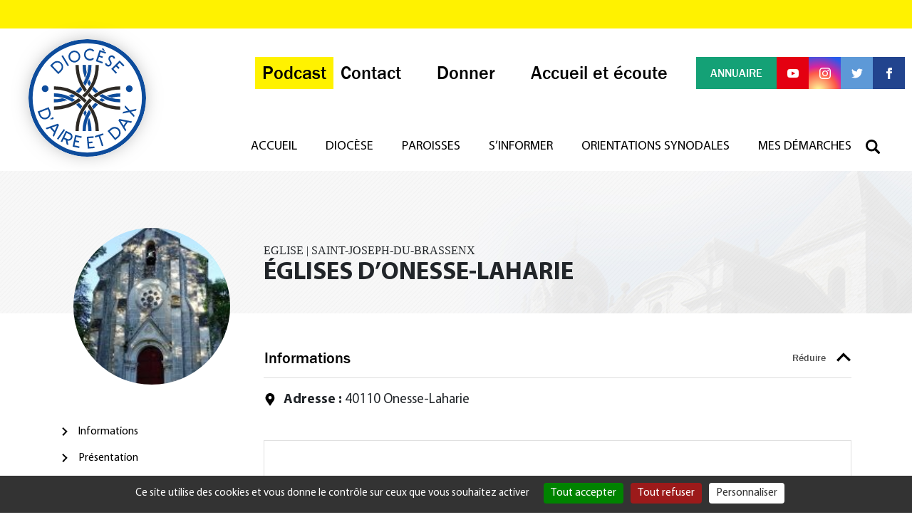

--- FILE ---
content_type: text/html; charset=UTF-8
request_url: https://diocese40.fr/eglise/eglises-donesse-laharie/
body_size: 23772
content:
  <!doctype html>
<html lang="fr">
<head>
  <meta charset="utf-8">
  <meta http-equiv="x-ua-compatible" content="ie=edge">
  <title>ÉGLISES D’ONESSE-LAHARIE - Diocèse d&#039;Aire-et-Dax</title>
  <script>
  window.RGPD             = true;
  window.GA_ID            = 'G-B5NZ5HLK9C';
  window.FB_PIXEL         = '413074182861562';
  window.GMAPS_API_KEY    = '';
  window.site_URL         = 'diocese40.fr';
  window.privacyUrl       = '';
  </script>
  <meta name="description" content="">
  <meta name="viewport" content="width=device-width, initial-scale=1">
  <link rel="icon" type="image/png" href="https://diocese40.fr/wp-content/themes/landes/assets/img/favicon.png">
  <meta name="msapplication-TileColor" content="#ffffff">
  <meta name="theme-color" content="#ffffff">
  <meta name='robots' content='index, follow, max-image-preview:large, max-snippet:-1, max-video-preview:-1' />

	<!-- This site is optimized with the Yoast SEO plugin v26.5 - https://yoast.com/wordpress/plugins/seo/ -->
	<link rel="canonical" href="https://diocese40.fr/eglise/eglises-donesse-laharie/" />
	<meta property="og:locale" content="fr_FR" />
	<meta property="og:type" content="article" />
	<meta property="og:title" content="ÉGLISES D’ONESSE-LAHARIE - Diocèse d&#039;Aire-et-Dax" />
	<meta property="og:url" content="https://diocese40.fr/eglise/eglises-donesse-laharie/" />
	<meta property="og:site_name" content="Diocèse d&#039;Aire-et-Dax" />
	<meta property="article:publisher" content="https://www.facebook.com/diocese40.fr/" />
	<meta property="article:modified_time" content="2019-07-03T12:48:04+00:00" />
	<meta property="og:image" content="https://diocese40.fr/wp-content/uploads/2019/07/laharie10.jpg" />
	<meta property="og:image:width" content="481" />
	<meta property="og:image:height" content="624" />
	<meta property="og:image:type" content="image/jpeg" />
	<meta name="twitter:card" content="summary_large_image" />
	<meta name="twitter:site" content="@diocese40" />
	<script type="application/ld+json" class="yoast-schema-graph">{"@context":"https://schema.org","@graph":[{"@type":"WebPage","@id":"https://diocese40.fr/eglise/eglises-donesse-laharie/","url":"https://diocese40.fr/eglise/eglises-donesse-laharie/","name":"ÉGLISES D’ONESSE-LAHARIE - Diocèse d&#039;Aire-et-Dax","isPartOf":{"@id":"https://diocese40.fr/#website"},"primaryImageOfPage":{"@id":"https://diocese40.fr/eglise/eglises-donesse-laharie/#primaryimage"},"image":{"@id":"https://diocese40.fr/eglise/eglises-donesse-laharie/#primaryimage"},"thumbnailUrl":"https://diocese40.fr/wp-content/uploads/2019/07/laharie10.jpg","datePublished":"2019-07-03T12:45:39+00:00","dateModified":"2019-07-03T12:48:04+00:00","breadcrumb":{"@id":"https://diocese40.fr/eglise/eglises-donesse-laharie/#breadcrumb"},"inLanguage":"fr-FR","potentialAction":[{"@type":"ReadAction","target":["https://diocese40.fr/eglise/eglises-donesse-laharie/"]}]},{"@type":"ImageObject","inLanguage":"fr-FR","@id":"https://diocese40.fr/eglise/eglises-donesse-laharie/#primaryimage","url":"https://diocese40.fr/wp-content/uploads/2019/07/laharie10.jpg","contentUrl":"https://diocese40.fr/wp-content/uploads/2019/07/laharie10.jpg","width":481,"height":624},{"@type":"BreadcrumbList","@id":"https://diocese40.fr/eglise/eglises-donesse-laharie/#breadcrumb","itemListElement":[{"@type":"ListItem","position":1,"name":"Accueil","item":"https://diocese40.fr/"},{"@type":"ListItem","position":2,"name":"Églises","item":"https://diocese40.fr/eglise/"},{"@type":"ListItem","position":3,"name":"ÉGLISES D’ONESSE-LAHARIE"}]},{"@type":"WebSite","@id":"https://diocese40.fr/#website","url":"https://diocese40.fr/","name":"Diocèse d&#039;Aire-et-Dax","description":"","publisher":{"@id":"https://diocese40.fr/#organization"},"potentialAction":[{"@type":"SearchAction","target":{"@type":"EntryPoint","urlTemplate":"https://diocese40.fr/?s={search_term_string}"},"query-input":{"@type":"PropertyValueSpecification","valueRequired":true,"valueName":"search_term_string"}}],"inLanguage":"fr-FR"},{"@type":"Organization","@id":"https://diocese40.fr/#organization","name":"Diocèse d'Aire-et-Dax","url":"https://diocese40.fr/","logo":{"@type":"ImageObject","inLanguage":"fr-FR","@id":"https://diocese40.fr/#/schema/logo/image/","url":"https://diocese40.fr/wp-content/uploads/2019/07/logodiocese.jpg","contentUrl":"https://diocese40.fr/wp-content/uploads/2019/07/logodiocese.jpg","width":300,"height":300,"caption":"Diocèse d'Aire-et-Dax"},"image":{"@id":"https://diocese40.fr/#/schema/logo/image/"},"sameAs":["https://www.facebook.com/diocese40.fr/","https://x.com/diocese40","https://www.instagram.com/diocese40/","https://www.youtube.com/channel/UCoXLK-3v8s345ey_g3UMrIQ","https://fr.wikipedia.org/wiki/Diocse_dAire_et_Dax"]}]}</script>
	<!-- / Yoast SEO plugin. -->


<link rel='dns-prefetch' href='//api.mapbox.com' />
<link rel="alternate" title="oEmbed (JSON)" type="application/json+oembed" href="https://diocese40.fr/wp-json/oembed/1.0/embed?url=https%3A%2F%2Fdiocese40.fr%2Feglise%2Feglises-donesse-laharie%2F" />
<link rel="alternate" title="oEmbed (XML)" type="text/xml+oembed" href="https://diocese40.fr/wp-json/oembed/1.0/embed?url=https%3A%2F%2Fdiocese40.fr%2Feglise%2Feglises-donesse-laharie%2F&#038;format=xml" />
		
	<style id='wp-img-auto-sizes-contain-inline-css' type='text/css'>
img:is([sizes=auto i],[sizes^="auto," i]){contain-intrinsic-size:3000px 1500px}
/*# sourceURL=wp-img-auto-sizes-contain-inline-css */
</style>
<style id='wp-block-library-inline-css' type='text/css'>
:root{--wp-block-synced-color:#7a00df;--wp-block-synced-color--rgb:122,0,223;--wp-bound-block-color:var(--wp-block-synced-color);--wp-editor-canvas-background:#ddd;--wp-admin-theme-color:#007cba;--wp-admin-theme-color--rgb:0,124,186;--wp-admin-theme-color-darker-10:#006ba1;--wp-admin-theme-color-darker-10--rgb:0,107,160.5;--wp-admin-theme-color-darker-20:#005a87;--wp-admin-theme-color-darker-20--rgb:0,90,135;--wp-admin-border-width-focus:2px}@media (min-resolution:192dpi){:root{--wp-admin-border-width-focus:1.5px}}.wp-element-button{cursor:pointer}:root .has-very-light-gray-background-color{background-color:#eee}:root .has-very-dark-gray-background-color{background-color:#313131}:root .has-very-light-gray-color{color:#eee}:root .has-very-dark-gray-color{color:#313131}:root .has-vivid-green-cyan-to-vivid-cyan-blue-gradient-background{background:linear-gradient(135deg,#00d084,#0693e3)}:root .has-purple-crush-gradient-background{background:linear-gradient(135deg,#34e2e4,#4721fb 50%,#ab1dfe)}:root .has-hazy-dawn-gradient-background{background:linear-gradient(135deg,#faaca8,#dad0ec)}:root .has-subdued-olive-gradient-background{background:linear-gradient(135deg,#fafae1,#67a671)}:root .has-atomic-cream-gradient-background{background:linear-gradient(135deg,#fdd79a,#004a59)}:root .has-nightshade-gradient-background{background:linear-gradient(135deg,#330968,#31cdcf)}:root .has-midnight-gradient-background{background:linear-gradient(135deg,#020381,#2874fc)}:root{--wp--preset--font-size--normal:16px;--wp--preset--font-size--huge:42px}.has-regular-font-size{font-size:1em}.has-larger-font-size{font-size:2.625em}.has-normal-font-size{font-size:var(--wp--preset--font-size--normal)}.has-huge-font-size{font-size:var(--wp--preset--font-size--huge)}.has-text-align-center{text-align:center}.has-text-align-left{text-align:left}.has-text-align-right{text-align:right}.has-fit-text{white-space:nowrap!important}#end-resizable-editor-section{display:none}.aligncenter{clear:both}.items-justified-left{justify-content:flex-start}.items-justified-center{justify-content:center}.items-justified-right{justify-content:flex-end}.items-justified-space-between{justify-content:space-between}.screen-reader-text{border:0;clip-path:inset(50%);height:1px;margin:-1px;overflow:hidden;padding:0;position:absolute;width:1px;word-wrap:normal!important}.screen-reader-text:focus{background-color:#ddd;clip-path:none;color:#444;display:block;font-size:1em;height:auto;left:5px;line-height:normal;padding:15px 23px 14px;text-decoration:none;top:5px;width:auto;z-index:100000}html :where(.has-border-color){border-style:solid}html :where([style*=border-top-color]){border-top-style:solid}html :where([style*=border-right-color]){border-right-style:solid}html :where([style*=border-bottom-color]){border-bottom-style:solid}html :where([style*=border-left-color]){border-left-style:solid}html :where([style*=border-width]){border-style:solid}html :where([style*=border-top-width]){border-top-style:solid}html :where([style*=border-right-width]){border-right-style:solid}html :where([style*=border-bottom-width]){border-bottom-style:solid}html :where([style*=border-left-width]){border-left-style:solid}html :where(img[class*=wp-image-]){height:auto;max-width:100%}:where(figure){margin:0 0 1em}html :where(.is-position-sticky){--wp-admin--admin-bar--position-offset:var(--wp-admin--admin-bar--height,0px)}@media screen and (max-width:600px){html :where(.is-position-sticky){--wp-admin--admin-bar--position-offset:0px}}

/*# sourceURL=wp-block-library-inline-css */
</style><style id='global-styles-inline-css' type='text/css'>
:root{--wp--preset--aspect-ratio--square: 1;--wp--preset--aspect-ratio--4-3: 4/3;--wp--preset--aspect-ratio--3-4: 3/4;--wp--preset--aspect-ratio--3-2: 3/2;--wp--preset--aspect-ratio--2-3: 2/3;--wp--preset--aspect-ratio--16-9: 16/9;--wp--preset--aspect-ratio--9-16: 9/16;--wp--preset--color--black: #000000;--wp--preset--color--cyan-bluish-gray: #abb8c3;--wp--preset--color--white: #ffffff;--wp--preset--color--pale-pink: #f78da7;--wp--preset--color--vivid-red: #cf2e2e;--wp--preset--color--luminous-vivid-orange: #ff6900;--wp--preset--color--luminous-vivid-amber: #fcb900;--wp--preset--color--light-green-cyan: #7bdcb5;--wp--preset--color--vivid-green-cyan: #00d084;--wp--preset--color--pale-cyan-blue: #8ed1fc;--wp--preset--color--vivid-cyan-blue: #0693e3;--wp--preset--color--vivid-purple: #9b51e0;--wp--preset--gradient--vivid-cyan-blue-to-vivid-purple: linear-gradient(135deg,rgb(6,147,227) 0%,rgb(155,81,224) 100%);--wp--preset--gradient--light-green-cyan-to-vivid-green-cyan: linear-gradient(135deg,rgb(122,220,180) 0%,rgb(0,208,130) 100%);--wp--preset--gradient--luminous-vivid-amber-to-luminous-vivid-orange: linear-gradient(135deg,rgb(252,185,0) 0%,rgb(255,105,0) 100%);--wp--preset--gradient--luminous-vivid-orange-to-vivid-red: linear-gradient(135deg,rgb(255,105,0) 0%,rgb(207,46,46) 100%);--wp--preset--gradient--very-light-gray-to-cyan-bluish-gray: linear-gradient(135deg,rgb(238,238,238) 0%,rgb(169,184,195) 100%);--wp--preset--gradient--cool-to-warm-spectrum: linear-gradient(135deg,rgb(74,234,220) 0%,rgb(151,120,209) 20%,rgb(207,42,186) 40%,rgb(238,44,130) 60%,rgb(251,105,98) 80%,rgb(254,248,76) 100%);--wp--preset--gradient--blush-light-purple: linear-gradient(135deg,rgb(255,206,236) 0%,rgb(152,150,240) 100%);--wp--preset--gradient--blush-bordeaux: linear-gradient(135deg,rgb(254,205,165) 0%,rgb(254,45,45) 50%,rgb(107,0,62) 100%);--wp--preset--gradient--luminous-dusk: linear-gradient(135deg,rgb(255,203,112) 0%,rgb(199,81,192) 50%,rgb(65,88,208) 100%);--wp--preset--gradient--pale-ocean: linear-gradient(135deg,rgb(255,245,203) 0%,rgb(182,227,212) 50%,rgb(51,167,181) 100%);--wp--preset--gradient--electric-grass: linear-gradient(135deg,rgb(202,248,128) 0%,rgb(113,206,126) 100%);--wp--preset--gradient--midnight: linear-gradient(135deg,rgb(2,3,129) 0%,rgb(40,116,252) 100%);--wp--preset--font-size--small: 13px;--wp--preset--font-size--medium: 20px;--wp--preset--font-size--large: 36px;--wp--preset--font-size--x-large: 42px;--wp--preset--spacing--20: 0.44rem;--wp--preset--spacing--30: 0.67rem;--wp--preset--spacing--40: 1rem;--wp--preset--spacing--50: 1.5rem;--wp--preset--spacing--60: 2.25rem;--wp--preset--spacing--70: 3.38rem;--wp--preset--spacing--80: 5.06rem;--wp--preset--shadow--natural: 6px 6px 9px rgba(0, 0, 0, 0.2);--wp--preset--shadow--deep: 12px 12px 50px rgba(0, 0, 0, 0.4);--wp--preset--shadow--sharp: 6px 6px 0px rgba(0, 0, 0, 0.2);--wp--preset--shadow--outlined: 6px 6px 0px -3px rgb(255, 255, 255), 6px 6px rgb(0, 0, 0);--wp--preset--shadow--crisp: 6px 6px 0px rgb(0, 0, 0);}:where(.is-layout-flex){gap: 0.5em;}:where(.is-layout-grid){gap: 0.5em;}body .is-layout-flex{display: flex;}.is-layout-flex{flex-wrap: wrap;align-items: center;}.is-layout-flex > :is(*, div){margin: 0;}body .is-layout-grid{display: grid;}.is-layout-grid > :is(*, div){margin: 0;}:where(.wp-block-columns.is-layout-flex){gap: 2em;}:where(.wp-block-columns.is-layout-grid){gap: 2em;}:where(.wp-block-post-template.is-layout-flex){gap: 1.25em;}:where(.wp-block-post-template.is-layout-grid){gap: 1.25em;}.has-black-color{color: var(--wp--preset--color--black) !important;}.has-cyan-bluish-gray-color{color: var(--wp--preset--color--cyan-bluish-gray) !important;}.has-white-color{color: var(--wp--preset--color--white) !important;}.has-pale-pink-color{color: var(--wp--preset--color--pale-pink) !important;}.has-vivid-red-color{color: var(--wp--preset--color--vivid-red) !important;}.has-luminous-vivid-orange-color{color: var(--wp--preset--color--luminous-vivid-orange) !important;}.has-luminous-vivid-amber-color{color: var(--wp--preset--color--luminous-vivid-amber) !important;}.has-light-green-cyan-color{color: var(--wp--preset--color--light-green-cyan) !important;}.has-vivid-green-cyan-color{color: var(--wp--preset--color--vivid-green-cyan) !important;}.has-pale-cyan-blue-color{color: var(--wp--preset--color--pale-cyan-blue) !important;}.has-vivid-cyan-blue-color{color: var(--wp--preset--color--vivid-cyan-blue) !important;}.has-vivid-purple-color{color: var(--wp--preset--color--vivid-purple) !important;}.has-black-background-color{background-color: var(--wp--preset--color--black) !important;}.has-cyan-bluish-gray-background-color{background-color: var(--wp--preset--color--cyan-bluish-gray) !important;}.has-white-background-color{background-color: var(--wp--preset--color--white) !important;}.has-pale-pink-background-color{background-color: var(--wp--preset--color--pale-pink) !important;}.has-vivid-red-background-color{background-color: var(--wp--preset--color--vivid-red) !important;}.has-luminous-vivid-orange-background-color{background-color: var(--wp--preset--color--luminous-vivid-orange) !important;}.has-luminous-vivid-amber-background-color{background-color: var(--wp--preset--color--luminous-vivid-amber) !important;}.has-light-green-cyan-background-color{background-color: var(--wp--preset--color--light-green-cyan) !important;}.has-vivid-green-cyan-background-color{background-color: var(--wp--preset--color--vivid-green-cyan) !important;}.has-pale-cyan-blue-background-color{background-color: var(--wp--preset--color--pale-cyan-blue) !important;}.has-vivid-cyan-blue-background-color{background-color: var(--wp--preset--color--vivid-cyan-blue) !important;}.has-vivid-purple-background-color{background-color: var(--wp--preset--color--vivid-purple) !important;}.has-black-border-color{border-color: var(--wp--preset--color--black) !important;}.has-cyan-bluish-gray-border-color{border-color: var(--wp--preset--color--cyan-bluish-gray) !important;}.has-white-border-color{border-color: var(--wp--preset--color--white) !important;}.has-pale-pink-border-color{border-color: var(--wp--preset--color--pale-pink) !important;}.has-vivid-red-border-color{border-color: var(--wp--preset--color--vivid-red) !important;}.has-luminous-vivid-orange-border-color{border-color: var(--wp--preset--color--luminous-vivid-orange) !important;}.has-luminous-vivid-amber-border-color{border-color: var(--wp--preset--color--luminous-vivid-amber) !important;}.has-light-green-cyan-border-color{border-color: var(--wp--preset--color--light-green-cyan) !important;}.has-vivid-green-cyan-border-color{border-color: var(--wp--preset--color--vivid-green-cyan) !important;}.has-pale-cyan-blue-border-color{border-color: var(--wp--preset--color--pale-cyan-blue) !important;}.has-vivid-cyan-blue-border-color{border-color: var(--wp--preset--color--vivid-cyan-blue) !important;}.has-vivid-purple-border-color{border-color: var(--wp--preset--color--vivid-purple) !important;}.has-vivid-cyan-blue-to-vivid-purple-gradient-background{background: var(--wp--preset--gradient--vivid-cyan-blue-to-vivid-purple) !important;}.has-light-green-cyan-to-vivid-green-cyan-gradient-background{background: var(--wp--preset--gradient--light-green-cyan-to-vivid-green-cyan) !important;}.has-luminous-vivid-amber-to-luminous-vivid-orange-gradient-background{background: var(--wp--preset--gradient--luminous-vivid-amber-to-luminous-vivid-orange) !important;}.has-luminous-vivid-orange-to-vivid-red-gradient-background{background: var(--wp--preset--gradient--luminous-vivid-orange-to-vivid-red) !important;}.has-very-light-gray-to-cyan-bluish-gray-gradient-background{background: var(--wp--preset--gradient--very-light-gray-to-cyan-bluish-gray) !important;}.has-cool-to-warm-spectrum-gradient-background{background: var(--wp--preset--gradient--cool-to-warm-spectrum) !important;}.has-blush-light-purple-gradient-background{background: var(--wp--preset--gradient--blush-light-purple) !important;}.has-blush-bordeaux-gradient-background{background: var(--wp--preset--gradient--blush-bordeaux) !important;}.has-luminous-dusk-gradient-background{background: var(--wp--preset--gradient--luminous-dusk) !important;}.has-pale-ocean-gradient-background{background: var(--wp--preset--gradient--pale-ocean) !important;}.has-electric-grass-gradient-background{background: var(--wp--preset--gradient--electric-grass) !important;}.has-midnight-gradient-background{background: var(--wp--preset--gradient--midnight) !important;}.has-small-font-size{font-size: var(--wp--preset--font-size--small) !important;}.has-medium-font-size{font-size: var(--wp--preset--font-size--medium) !important;}.has-large-font-size{font-size: var(--wp--preset--font-size--large) !important;}.has-x-large-font-size{font-size: var(--wp--preset--font-size--x-large) !important;}
/*# sourceURL=global-styles-inline-css */
</style>

<style id='classic-theme-styles-inline-css' type='text/css'>
/*! This file is auto-generated */
.wp-block-button__link{color:#fff;background-color:#32373c;border-radius:9999px;box-shadow:none;text-decoration:none;padding:calc(.667em + 2px) calc(1.333em + 2px);font-size:1.125em}.wp-block-file__button{background:#32373c;color:#fff;text-decoration:none}
/*# sourceURL=/wp-includes/css/classic-themes.min.css */
</style>
<link rel='stylesheet' id='wp-components-css' href='https://diocese40.fr/wp-includes/css/dist/components/style.min.css?ver=6.9' type='text/css' media='all' />
<link rel='stylesheet' id='wp-preferences-css' href='https://diocese40.fr/wp-includes/css/dist/preferences/style.min.css?ver=6.9' type='text/css' media='all' />
<link rel='stylesheet' id='wp-block-editor-css' href='https://diocese40.fr/wp-includes/css/dist/block-editor/style.min.css?ver=6.9' type='text/css' media='all' />
<link rel='stylesheet' id='popup-maker-block-library-style-css' href='https://diocese40.fr/wp-content/plugins/popup-maker/dist/packages/block-library-style.css?ver=dbea705cfafe089d65f1' type='text/css' media='all' />
<link rel='stylesheet' id='bootstrap.min-css' href='https://diocese40.fr/wp-content/themes/landes/assets/vendor/bootstrap-4.6.2-dist/css/bootstrap.min.css?ver=6.9' type='text/css' media='all' />
<link rel='stylesheet' id='swiper.min-css' href='https://diocese40.fr/wp-content/themes/landes/assets/vendor/swiper/css/swiper.min.css?ver=6.9' type='text/css' media='all' />
<link rel='stylesheet' id='fancybox3-css' href='https://diocese40.fr/wp-content/themes/landes/assets/vendor/fancybox-3.5.6/fancybox-3.5.6.min.css?ver=6.9' type='text/css' media='all' />
<link rel='stylesheet' id='mapbox-css' href='https://api.mapbox.com/mapbox-gl-js/v3.10.0/mapbox-gl.css?ver=6.9' type='text/css' media='all' />
<link rel='stylesheet' id='jvectormap-css' href='https://diocese40.fr/wp-content/themes/landes/assets/vendor/jquery-jvectormap-2.0.3/jquery-jvectormap-2.0.3.css?ver=6.9' type='text/css' media='all' />
<link rel='stylesheet' id='theme.style-css' href='https://diocese40.fr/wp-content/themes/landes/assets/css/main.css?ver=1757498613' type='text/css' media='all' />
<link rel='stylesheet' id='wp-paginate-css' href='https://diocese40.fr/wp-content/plugins/wp-paginate/css/wp-paginate.css?ver=2.2.4' type='text/css' media='screen' />
<script type="text/javascript" src="https://diocese40.fr/wp-includes/js/jquery/jquery.min.js?ver=3.7.1" id="jquery-core-js"></script>
<script type="text/javascript" src="https://diocese40.fr/wp-includes/js/jquery/jquery-migrate.min.js?ver=3.4.1" id="jquery-migrate-js"></script>
<script type="text/javascript" src="https://diocese40.fr/wp-content/themes/landes/assets/vendor/bootstrap-4.6.2-dist/js/bootstrap.min.js?ver=6.9" id="jquery.bootstrap.min-js"></script>
<script type="text/javascript" src="https://diocese40.fr/wp-content/themes/landes/assets/vendor/swiper/js/swiper.min.js?ver=6.9" id="swiper.js-js"></script>
<script type="text/javascript" src="https://diocese40.fr/wp-content/themes/landes/assets/vendor/tarteaucitron/tarteaucitron.js?ver=6.9" id="tarteaucitron-js"></script>
<script type="text/javascript" src="https://api.mapbox.com/mapbox-gl-js/v3.10.0/mapbox-gl.js?ver=6.9" id="mapbox-js"></script>
<script type="text/javascript" src="https://diocese40.fr/wp-content/themes/landes/assets/js/carte-interactive.js?ver=6.9" id="mapbox-block-js"></script>
<script type="text/javascript" src="https://diocese40.fr?js_global=1&amp;ver=6.9" id="secure-ajax-access-js"></script>
</head>
<body class="wp-singular eglise-template-default single single-eglise postid-2378 wp-theme-landes">
  <div class="wrapper">
    <header id="mainHeader">
      <div class="main-site-header" style="background-color:#fff200;height:px"></div>
      <div class="container">
        <div id="top">
          <div class="links">
            
                        <a href="https://diocese40.fr/podcast/" class="contact" style="background:#fff200;padding:0 10px .5rem;">Podcast</a>
                                    <a href="https://diocese40.fr/contact/" class="contact">

              <span class="d-none d-md-inline">Contact</span>
            </a>
                        <a href="https://diocese40.fr/donner/" class="donner">
 
              <span class="d-none d-md-inline">Donner</span>
            </a>
                        <a href="https://diocese40.fr/le-diocese/commission-daccueil-et-decoute/" class="donner">
       
              <span class="d-none d-md-inline">Accueil et écoute</span>
            </a>
                        <a href="https://diocese40.fr/annuaire/" class="annuaire"><span class="icon icon_annuaire d-inline d-md-none"></span><span class="d-none d-md-inline">Annuaire</span></a>
                        <a href="https://www.youtube.com/channel/UCoXLK-3v8s345ey_g3UMrIQ" class="youtube" target="_blank"><span class="icon icon_youtube"></span></a>
                         <a href="https://www.instagram.com/diocese40/" class="instagram" target="_blank"><span class="icon icon_instagram"></span></a>
                        <a href="https://twitter.com/diocese40?lang=fr" class="twitter" target="_blank"><span class="icon icon_twitter"></span></a>
                        <a href="https://www.facebook.com/diocese40.fr/" class="facebook" target="_blank"><span class="icon icon_facebook"></span></a>
                      </div>
        </div>
        <!-- Brand and toggle get grouped for better mobile display -->
        <div class="navbar-header">
          <a href="https://diocese40.fr" class="navbar-brand" title="">
                                  <img src="https://diocese40.fr/wp-content/themes/landes/assets/img/Home-logo.svg" alt="Diocèse d'Aire et Dax">
                      </a>
        </div>
        <nav class="navbar navbar-expand-lg">
          <div class="navbar-container container">
            <button class="navbar-toggler" type="button" data-toggle="collapse" data-target="#navbar" aria-controls="navbarNav" aria-expanded="false" aria-label="Toggle navigation">
              <span class="navbar-toggler-icon"></span>
            </button>

            <div id="navbar" class="collapse navbar-collapse"><ul id="menu-menu-principal" class="navbar-nav ml-auto"><li itemscope="itemscope" itemtype="https://www.schema.org/SiteNavigationElement" id="menu-item-18841" class="menu-item menu-item-type-post_type menu-item-object-page menu-item-home menu-item-18841 nav-item"><a title="Accueil" href="https://diocese40.fr/" class="nav-link">Accueil</a></li>
<li itemscope="itemscope" itemtype="https://www.schema.org/SiteNavigationElement" id="menu-item-15989" class="menu-item menu-item-type-post_type menu-item-object-page menu-item-has-children dropdown menu-item-15989 nav-item"><a title="Diocèse" href="#" data-toggle="dropdown" aria-haspopup="true" aria-expanded="false" class="dropdown-toggle nav-link" id="menu-item-dropdown-15989">Diocèse</a>
<ul class="dropdown-menu" aria-labelledby="menu-item-dropdown-15989" role="menu">
	<li itemscope="itemscope" itemtype="https://www.schema.org/SiteNavigationElement" id="menu-item-268" class="menu-item menu-item-type-post_type menu-item-object-page menu-item-268 nav-item"><a title="Qui sommes-nous ?" href="https://diocese40.fr/le-diocese/qui-sommes-nous/" class="dropdown-item">Qui sommes-nous ?</a></li>
	<li itemscope="itemscope" itemtype="https://www.schema.org/SiteNavigationElement" id="menu-item-15990" class="menu-item menu-item-type-post_type menu-item-object-page menu-item-15990 nav-item"><a title="Évêque" href="https://diocese40.fr/leveque/" class="dropdown-item">Évêque</a></li>
	<li itemscope="itemscope" itemtype="https://www.schema.org/SiteNavigationElement" id="menu-item-503" class="menu-item menu-item-type-post_type menu-item-object-page menu-item-503 nav-item"><a title="Les services diocésains" href="https://diocese40.fr/le-diocese/les-services-diocesains/" class="dropdown-item">Les services diocésains</a></li>
	<li itemscope="itemscope" itemtype="https://www.schema.org/SiteNavigationElement" id="menu-item-500" class="menu-item menu-item-type-post_type menu-item-object-page menu-item-500 nav-item"><a title="Les laïcs en responsabilité" href="https://diocese40.fr/le-diocese/les-laics-en-mission/" class="dropdown-item">Les laïcs en responsabilité</a></li>
	<li itemscope="itemscope" itemtype="https://www.schema.org/SiteNavigationElement" id="menu-item-502" class="menu-item menu-item-type-post_type menu-item-object-page menu-item-502 nav-item"><a title="Les mouvements" href="https://diocese40.fr/le-diocese/les-mouvements/" class="dropdown-item">Les mouvements</a></li>
	<li itemscope="itemscope" itemtype="https://www.schema.org/SiteNavigationElement" id="menu-item-501" class="menu-item menu-item-type-post_type menu-item-object-page menu-item-501 nav-item"><a title="Les communautés" href="https://diocese40.fr/le-diocese/les-communautes/" class="dropdown-item">Les communautés</a></li>
	<li itemscope="itemscope" itemtype="https://www.schema.org/SiteNavigationElement" id="menu-item-1504" class="menu-item menu-item-type-post_type menu-item-object-page menu-item-1504 nav-item"><a title="Commission d&#039;accueil et d&#039;écoute" href="https://diocese40.fr/le-diocese/commission-daccueil-et-decoute/" class="dropdown-item">Commission d&#8217;accueil et d&#8217;écoute</a></li>
	<li itemscope="itemscope" itemtype="https://www.schema.org/SiteNavigationElement" id="menu-item-25787" class="menu-item menu-item-type-taxonomy menu-item-object-category menu-item-25787 nav-item"><a title="Offres d&#039;emploi et bénévolat" href="https://diocese40.fr/categorie/diocese/offres-demploi-et-benevolat/" class="dropdown-item">Offres d&#8217;emploi et bénévolat</a></li>
</ul>
</li>
<li itemscope="itemscope" itemtype="https://www.schema.org/SiteNavigationElement" id="menu-item-253" class="menu-item menu-item-type-post_type menu-item-object-page menu-item-253 nav-item"><a title="Paroisses" href="https://diocese40.fr/les-paroisses/" class="nav-link">Paroisses</a></li>
<li itemscope="itemscope" itemtype="https://www.schema.org/SiteNavigationElement" id="menu-item-140" class="menu-item menu-item-type-custom menu-item-object-custom menu-item-has-children dropdown menu-item-140 nav-item"><a title="S&#039;informer" href="#" data-toggle="dropdown" aria-haspopup="true" aria-expanded="false" class="dropdown-toggle nav-link" id="menu-item-dropdown-140">S&#8217;informer</a>
<ul class="dropdown-menu" aria-labelledby="menu-item-dropdown-140" role="menu">
	<li itemscope="itemscope" itemtype="https://www.schema.org/SiteNavigationElement" id="menu-item-27687" class="menu-item menu-item-type-taxonomy menu-item-object-category menu-item-27687 nav-item"><a title="Actualités" href="https://diocese40.fr/categorie/actualites/" class="dropdown-item">Actualités</a></li>
	<li itemscope="itemscope" itemtype="https://www.schema.org/SiteNavigationElement" id="menu-item-138" class="menu-item menu-item-type-post_type menu-item-object-page menu-item-138 nav-item"><a title="Événements" href="https://diocese40.fr/sinformer/evenements/" class="dropdown-item">Événements</a></li>
	<li itemscope="itemscope" itemtype="https://www.schema.org/SiteNavigationElement" id="menu-item-15708" class="menu-item menu-item-type-post_type menu-item-object-page menu-item-15708 nav-item"><a title="La CIASE" href="https://diocese40.fr/la-ciase/" class="dropdown-item">La CIASE</a></li>
	<li itemscope="itemscope" itemtype="https://www.schema.org/SiteNavigationElement" id="menu-item-226" class="menu-item menu-item-type-post_type menu-item-object-page menu-item-226 nav-item"><a title="Nos formations" href="https://diocese40.fr/se-former/nos-formations/" class="dropdown-item">Nos formations</a></li>
	<li itemscope="itemscope" itemtype="https://www.schema.org/SiteNavigationElement" id="menu-item-37279" class="menu-item menu-item-type-custom menu-item-object-custom menu-item-37279 nav-item"><a title="Rejoindre une équipe Biblique" href="https://formations.diocese40.fr/2025/10/23/lequipe-diocesaine/" class="dropdown-item">Rejoindre une équipe Biblique</a></li>
	<li itemscope="itemscope" itemtype="https://www.schema.org/SiteNavigationElement" id="menu-item-225" class="menu-item menu-item-type-post_type menu-item-object-page menu-item-225 nav-item"><a title="Nos publications" href="https://diocese40.fr/se-former/nos-publications/" class="dropdown-item">Nos publications</a></li>
	<li itemscope="itemscope" itemtype="https://www.schema.org/SiteNavigationElement" id="menu-item-16918" class="menu-item menu-item-type-taxonomy menu-item-object-category menu-item-16918 nav-item"><a title="La CERCA" href="https://diocese40.fr/categorie/sinformer/dossiers-de-fond/la-cerca/" class="dropdown-item">La CERCA</a></li>
	<li itemscope="itemscope" itemtype="https://www.schema.org/SiteNavigationElement" id="menu-item-6443" class="menu-item menu-item-type-taxonomy menu-item-object-category menu-item-6443 nav-item"><a title="Dossiers de fond" href="https://diocese40.fr/categorie/sinformer/dossiers-de-fond/" class="dropdown-item">Dossiers de fond</a></li>
</ul>
</li>
<li itemscope="itemscope" itemtype="https://www.schema.org/SiteNavigationElement" id="menu-item-25804" class="menu-item menu-item-type-custom menu-item-object-custom menu-item-25804 nav-item"><a title="Orientations synodales" href="https://diocese40.fr/priere-et-orientations-synodales/" class="nav-link">Orientations synodales</a></li>
<li itemscope="itemscope" itemtype="https://www.schema.org/SiteNavigationElement" id="menu-item-93" class="menu-item menu-item-type-post_type menu-item-object-page menu-item-has-children dropdown menu-item-93 nav-item"><a title="Mes démarches" href="#" data-toggle="dropdown" aria-haspopup="true" aria-expanded="false" class="dropdown-toggle nav-link" id="menu-item-dropdown-93">Mes démarches</a>
<ul class="dropdown-menu" aria-labelledby="menu-item-dropdown-93" role="menu">
	<li itemscope="itemscope" itemtype="https://www.schema.org/SiteNavigationElement" id="menu-item-3934" class="menu-item menu-item-type-post_type menu-item-object-page menu-item-3934 nav-item"><a title="Demander un acte de baptême, confirmation ou mariage" href="https://diocese40.fr/mes-demarches/demander-un-acte-de-bapteme-confirmation-ou-mariage/" class="dropdown-item">Demander un acte de baptême, confirmation ou mariage</a></li>
	<li itemscope="itemscope" itemtype="https://www.schema.org/SiteNavigationElement" id="menu-item-214" class="menu-item menu-item-type-post_type menu-item-object-page menu-item-214 nav-item"><a title="Demander le baptême" href="https://diocese40.fr/mes-demarches/demander-le-bapteme/" class="dropdown-item">Demander le baptême</a></li>
	<li itemscope="itemscope" itemtype="https://www.schema.org/SiteNavigationElement" id="menu-item-213" class="menu-item menu-item-type-post_type menu-item-object-page menu-item-213 nav-item"><a title="Se confesser" href="https://diocese40.fr/mes-demarches/se-confesser/" class="dropdown-item">Se confesser</a></li>
	<li itemscope="itemscope" itemtype="https://www.schema.org/SiteNavigationElement" id="menu-item-212" class="menu-item menu-item-type-post_type menu-item-object-page menu-item-212 nav-item"><a title="Demander la confirmation" href="https://diocese40.fr/mes-demarches/demander-la-confirmation/" class="dropdown-item">Demander la confirmation</a></li>
	<li itemscope="itemscope" itemtype="https://www.schema.org/SiteNavigationElement" id="menu-item-211" class="menu-item menu-item-type-post_type menu-item-object-page menu-item-211 nav-item"><a title="Se marier à l’église" href="https://diocese40.fr/mes-demarches/se-marier-a-leglise/" class="dropdown-item">Se marier à l’église</a></li>
	<li itemscope="itemscope" itemtype="https://www.schema.org/SiteNavigationElement" id="menu-item-210" class="menu-item menu-item-type-post_type menu-item-object-page menu-item-210 nav-item"><a title="Organiser des obsèques" href="https://diocese40.fr/mes-demarches/organiser-des-obseques/" class="dropdown-item">Organiser des obsèques</a></li>
	<li itemscope="itemscope" itemtype="https://www.schema.org/SiteNavigationElement" id="menu-item-3961" class="menu-item menu-item-type-post_type menu-item-object-page menu-item-3961 nav-item"><a title="Le sacrement des malades" href="https://diocese40.fr/mes-demarches/le-sacrement-des-malades/" class="dropdown-item">Le sacrement des malades</a></li>
	<li itemscope="itemscope" itemtype="https://www.schema.org/SiteNavigationElement" id="menu-item-3962" class="menu-item menu-item-type-post_type menu-item-object-page menu-item-3962 nav-item"><a title="Ma vocation" href="https://diocese40.fr/mes-demarches/ma-vocation/" class="dropdown-item">Ma vocation</a></li>
	<li itemscope="itemscope" itemtype="https://www.schema.org/SiteNavigationElement" id="menu-item-209" class="menu-item menu-item-type-post_type menu-item-object-page menu-item-209 nav-item"><a title="M’engager bénévolement" href="https://diocese40.fr/mes-demarches/mengager-benevolement/" class="dropdown-item">M’engager bénévolement</a></li>
</ul>
</li>
<li itemscope="itemscope" itemtype="https://www.schema.org/SiteNavigationElement" id="menu-item-257" class="menu-item menu-item-type-custom menu-item-object-custom menu-item-257 nav-item icon_search"><a title=" Recherche" href="https://diocese40.fr?s" class="nav-link"><svg xmlns="http://www.w3.org/2000/svg" viewBox="0 0 250.313 250.313" fill="#000000"><path d="M244.186 214.604l-54.38-54.378c-.29-.29-.628-.49-.93-.76a102.4 102.4 0 0 0 16.945-56.554C205.822 46.075 159.747 0 102.91 0S0 46.075 0 102.91s46.074 102.91 102.9 102.91c20.895 0 40.323-6.245 56.554-16.945.27.3.47.64.76.93l54.38 54.38c8.17 8.168 21.413 8.168 29.583 0s8.168-21.413 0-29.582zM102.91 170.146c-37.134 0-67.236-30.102-67.236-67.235s30.103-67.236 67.236-67.236 67.235 30.103 67.235 67.236-30.103 67.235-67.235 67.235z" fill-rule="evenodd"/></svg></a></li>
</ul></div>          </div>
        </nav>
      </div>
    </header>
    <main >


<section id="titre" class="titre_annuaire"></section>

<section id="paroisse">
  <div class="container">
        <div class="row">
      <aside class="col-12 col-lg-3">
              <div class="img" style="background: url(https://diocese40.fr/wp-content/uploads/2019/07/laharie10-150x150.jpg) center center no-repeat; background-size: contain;"></div>
        <div class="d-block d-lg-none d-xl-none">
          <div class="categorie">
                        <span>eglise | SAINT-JOSEPH-DU-BRASSENX</span>
          </div>
          <h1>ÉGLISES D’ONESSE-LAHARIE</h1>
        </div>
        <nav>
  <ul>
        <li><a href="#informations">Informations</a></li>
        <li><a href="#presentation">Présentation</a></li>
      </ul>
</nav>
      </aside>
      <div class="col-12 col-lg-9">
        <div class="d-none d-lg-block d-xl-block">
          <div class="categorie">
                        <span>eglise | SAINT-JOSEPH-DU-BRASSENX</span>
          </div>
          <h1>ÉGLISES D’ONESSE-LAHARIE</h1>
        </div>
        <div id="accordion">
  <div class="card">

    
    <div class="card-header" id="informations">
      <h5 class="mb-0">
        <button class="btn btn-link" data-toggle="collapse" data-target="#collapseinformations" aria-expanded="true" aria-controls="collapseinformations">
          Informations
        </button>
      </h5>
    </div>

        <div id="collapseinformations" class="collapse show" aria-labelledby="informations" data-parent="#accordion">
          <div class="card-body informations">

                        <p><svg xmlns="http://www.w3.org/2000/svg" viewBox="0 0 54.8 54.8" width="18" height="18"><path d="M41 5.6a19 19 0 0 0-27.2 0 21.8 21.8 0 0 0-1.8 27l15.4 22.2 15.3-22.2c5.8-7.7 5-20.3-1.8-27zM27.5 26a7 7 0 1 1 0-14 7 7 0 0 1 0 14z"/></svg><strong>Adresse : </strong> 40110 Onesse-Laharie</p>
                        <iframe
              frameborder="0" style="border: 1px solid #e0e0e0; width: 100%; height: 275px;"
              src="https://www.google.com/maps/embed/v1/place?key=AIzaSyCkeUngomiUcj5EQgSYu6cLgV9JvXAtS_8&q= 40110 Onesse-Laharie" allowfullscreen>
            </iframe>
            
          </div>
        </div>

        </div>
    <div class="card">
    <div class="card-header" id="presentation">
      <h5 class="mb-0">
        <button class="btn btn-link" data-toggle="collapse" data-target="#collapsepresentation" aria-expanded="false" aria-controls="collapsepresentation">
          Présentation
        </button>
      </h5>
    </div>
    <div id="collapsepresentation" class="collapse show" aria-labelledby="presentation" data-parent="#accordion">
      <div class="card-body">
        <p><strong>Chapelle de LAHARIE</strong></p>
<p>De l’ancienne Laharie, tout a disparu : chapelle, cimetière, château, bourg… Laharie est rattachée à Onesse. Elle a porté le nom d’Onesse et Laharie et, devient le 7 novembre 2013 : Onesse-Laharie.</p>
<p>Michel Grosclaude indique que &#8221; Laharie, de <em>la haria</em> (= la farine)&#8221;. De même que J. Lesbats dans son ouvrage « Toponymie des Landes » mentionne : « Laharie : du latin farina = farine ; ou farreum = grenier à blé. Laharie était donc, centre d’approvisionnement sur la grande route du Moyen Âge Dax-Bordeaux ».</p>
<p>Elle présente une façade massive à clocher-mur étayée de contreforts. La travée centrale comprend un portail en plein cintre reposant sur des colonnettes, portail compris sous un gâble, surmonté d’une rosace.</p>
<p>&nbsp;</p>
<p style="text-align: center"><strong><img fetchpriority="high" decoding="async" class="size-medium wp-image-2380 alignleft" src="https://diocese40.fr/wp-content/uploads/2019/07/onesse112-300x252.jpg" alt="" width="300" height="252" srcset="https://diocese40.fr/wp-content/uploads/2019/07/onesse112-300x252.jpg 300w, https://diocese40.fr/wp-content/uploads/2019/07/onesse112.jpg 632w" sizes="(max-width: 300px) 100vw, 300px" /></strong><strong>          </strong><strong>ÉGLISE D’ONESSE-LAHARIE<img decoding="async" class="size-medium wp-image-2381 alignright" src="https://diocese40.fr/wp-content/uploads/2019/07/onesse213-189x300.jpg" alt="" width="189" height="300" srcset="https://diocese40.fr/wp-content/uploads/2019/07/onesse213-189x300.jpg 189w, https://diocese40.fr/wp-content/uploads/2019/07/onesse213.jpg 478w" sizes="(max-width: 189px) 100vw, 189px" /></strong></p>
<p>« Élevée au centre du village à l’extrémité d’un petit éperon aménagé, cette église porte en elle les stigmates de plusieurs remaniements. La partie la plus ancienne remonte à l’époque romane, et la guerre de Cent ans a vu se fortifier l’église, par un aménagement d’une pièce haute, dont on peut reconnaître les vestiges dans les meurtrières percées sous la toiture du chevet.</p>
<p>La nef correspondant à ce dernier sera entièrement reconstruite au XV<sup>e</sup> siècle pour agrandir l’édifice, par l’adjonction d’un collatéral méridional.</p>
<p>Au siècle dernier, du fait de l’accroissement de la population un second collatéral sera réalisé également au nord ».</p>
<p>« J. Dufourcet attribue sa fondation aux chevaliers de Malte. Il dû y avoir une tour-donjon carrée. Accolée à la construction neuve, il existe une tourelle-escalier hexagonale à vis du XV<sup>e</sup> siècle, en pierre, portant trois meurtrières ».</p>
      </div>
    </div>
  </div>
      </div>
      </div>
</section>

<section id="cta_annuaire_telecharger" class="cta">
  <div class="container text-center">
    <div class="row">
      <div class="col-2 col-md-1 center-content">
        <svg xmlns="http://www.w3.org/2000/svg" viewBox="0 0 586.16 549.49" fill="#ffffff"><defs><clipPath id="A"><path d="M0 0h593.44v546.74H0z" fill="none"/></clipPath><clipPath id="B"><path d="M0 0h595.28v549.5H0z" fill="none"/></clipPath></defs><g clip-path="url(#A)"><path d="M183.16 476.13H403v36.68H183.16zm0-73.13H403v36.68H183.16zm-36.68 36.68v109.8h293.2V366.32h-293.2z"/></g><g clip-path="url(#B)"><path d="M439.68 109.8V0h-293.2v183.16h293.2V109.8zm73.12 0h-36.68v110H109.8v-110H73.36C36.68 109.8 0 146.48 0 183.16v183.16c0 36.68 36.68 73.36 73.36 73.36h36.45v-110h366.32v110h36.68c36.68 0 73.35-36.68 73.35-73.36V183.16c0-36.68-36.67-73.35-73.35-73.35z"/></g></svg>
      </div>
      <div class="col-10 col-md-4 col-lg-3">
        <h3>Télécharger et imprimer l'annuaire</h3>
      </div>
      <div class="col-12 col-md-7 col-lg-8 center-content">
        <a href="https://diocese40.fr/annuaire-du-diocese-daire-et-dax.pdf" download>Télécharger l'annuaire au format PDF <svg xmlns="http://www.w3.org/2000/svg" viewBox="0 0 183.81 178.69" fill="#fff"><defs><clipPath id="A" transform="translate(0 -41.86)"><path d="M0 0h187.28v264.86H0z" fill="none"/></clipPath><clipPath id="B" transform="translate(0 -41.86)"><path d="M.33 41.86h186.95v181.77H.33z" fill="none"/></clipPath></defs><g clip-path="url(#A)"><g clip-path="url(#B)"><path d="M173.93 125.6a4.86 4.86 0 0 1 4.91-4.88 4.91 4.91 0 0 1 5 4.88v48.13a5 5 0 0 1-5 5H4.9a4.93 4.93 0 0 1-4.91-5V125.6a4.86 4.86 0 0 1 4.91-4.88 4.9 4.9 0 0 1 4.94 4.88v43.23h164.08zM139.2 93.5a4.89 4.89 0 0 0 0-7 4.82 4.82 0 0 0-6.93 0L96.8 121.9V4.97a4.93 4.93 0 0 0-4.88-5 5 5 0 0 0-5 5V121.9l-35.4-35.4a4.95 4.95 0 0 0-7 7l43.85 43.85a5 5 0 0 0 7 0z" /></g></g></svg></a>
      </div>
    </div>
  </div>
</section>


              </main>
            
            <div id="liens"></div>

            
                          <div class="messes-infos">
                <img src="[data-uri]" alt="">
                <a href="https://messes.info/horaires/diocese:ad" target="_blank" rel="noopener noreferrer" class="d-none d-sm-inline d-md-inline d-lg-inline d-xl-inline">Rechercher un horaire de messe</a>
                <a href="https://messes.info/horaires/diocese:ad" target="_blank" rel="noopener noreferrer" class="d-inline d-sm-none d-md-none d-lg-none d-xl-none">Rechercher</a>
                <svg xmlns="http://www.w3.org/2000/svg" xmlns:xlink="http://www.w3.org/1999/xlink" width="18" height="18" viewBox="0 0 612 612"><polygon points="612,36.004 576.521,0.603 306,270.608 35.478,0.603 0,36.004 270.522,306.011 0,575.997 35.478,611.397 306,341.411 576.521,611.397 612,575.997 341.459,306.011"/></svg>
                <script>
                  document.querySelector('.messes-infos svg').addEventListener('click', function(e){
                    document.querySelector('.messes-infos').remove();
                    setCookie('messesinfos', '0', 3650);
                  });
                </script>
              </div>
            
            <footer>
                            <div class="container">
                <div class="row">
                  <div class="col-12 col-md-2">
                    <a href="https://diocese40.fr" title="">
                                            <img src="https://diocese40.fr/wp-content/themes/landes/assets/img/Home-logo.svg" class="logo" alt="Diocèse d'Aire et Dax">
                                          </a>
                  </div>
                  <div class="col-12 col-md-10">
                    <div class="menu-menu-footer-container"><ul id="menu-menu-footer" class="menu"><li id="menu-item-270" class="menu-item menu-item-type-post_type menu-item-object-page menu-item-home menu-item-270"><a href="https://diocese40.fr/">Accueil</a></li>
<li id="menu-item-269" class="menu-item menu-item-type-post_type menu-item-object-page menu-item-269"><a href="https://diocese40.fr/le-diocese/qui-sommes-nous/">Le diocèse</a></li>
<li id="menu-item-82" class="menu-item menu-item-type-post_type menu-item-object-page menu-item-82"><a href="https://diocese40.fr/leveque/">L&#8217;Évêque</a></li>
<li id="menu-item-84" class="menu-item menu-item-type-post_type menu-item-object-page current_page_parent menu-item-84"><a href="https://diocese40.fr/sinformer/nos-actualites/">S&#8217;informer</a></li>
<li id="menu-item-85" class="menu-item menu-item-type-post_type menu-item-object-page menu-item-85"><a href="https://diocese40.fr/se-former/nos-formations/">Se former</a></li>
<li id="menu-item-301" class="menu-item menu-item-type-post_type menu-item-object-page menu-item-301"><a href="https://diocese40.fr/mes-demarches/">Mes démarches</a></li>
</ul></div>                  </div>
                </div>
                <div class="row row-eq-height">
                  <div class="col-12 col-sm-4 col-lg-3 liens">
                    <h3>Liens</h3>
                                                            <a href="https://diocese40.fr/annuaire/" class="annuaire"><span class="icon icon_annuaire_vert"></span> Annuaire</a>
                                        <a href="https://diocese40.fr/contact/" class="contact">
                      <svg xmlns="http://www.w3.org/2000/svg" viewBox="0 0 66.77 66.72" fill="#644998"><path d="M66.74 52.66a3.25 3.25 0 0 1-1 2.83l-9.4 9.32A5.21 5.21 0 0 1 54.68 66a6.67 6.67 0 0 1-2 .63h-1.34a31.92 31.92 0 0 1-4.34-.37A32.8 32.8 0 0 1 39.63 64a61.41 61.41 0 0 1-9.86-5.4A73.64 73.64 0 0 1 18 48.7a76.46 76.46 0 0 1-8.2-9.33 66.4 66.4 0 0 1-5.23-8.23 44.74 44.74 0 0 1-3-6.86A37.19 37.19 0 0 1 .29 19 17.7 17.7 0 0 1 0 15.48c0-.85.07-1.32.07-1.4a7.05 7.05 0 0 1 .64-2 5.3 5.3 0 0 1 1.2-1.66l9.4-9.4a3.11 3.11 0 0 1 2.26-1 2.65 2.65 0 0 1 1.63.53 4.86 4.86 0 0 1 1.2 1.31L24 16.2a3.44 3.44 0 0 1 .36 2.47 4.34 4.34 0 0 1-1.21 2.26l-3.46 3.46a1.3 1.3 0 0 0-.25.46 1.78 1.78 0 0 0-.1.53 12.92 12.92 0 0 0 1.27 3.4 31.21 31.21 0 0 0 2.59 4.13 45.36 45.36 0 0 0 5 5.62 47.36 47.36 0 0 0 5.66 5.06A33.94 33.94 0 0 0 38 46.23a11.35 11.35 0 0 0 2.55 1l.88.18a1.7 1.7 0 0 0 .46-.11 1.09 1.09 0 0 0 .46-.25l4-4.1a4.35 4.35 0 0 1 3-1.13 3.65 3.65 0 0 1 1.91.43h.07L65 50.33a3.56 3.56 0 0 1 1.74 2.33z"/></svg>
                      Contact
                    </a>
                                        <a href="https://diocese40.fr/donner/" class="donner">
                      <svg xmlns="http://www.w3.org/2000/svg" viewBox="0 0 64.42 59.27" fill="#644998"><defs><clipPath id="A" transform="translate(0 -14.47)"><path d="M0 0h64.42v91.1H0z" fill="none"/></clipPath><clipPath id="B" transform="translate(0 -14.47)"><path d="M.24 14.47h64.18v60.4H.24z" fill="none"/></clipPath></defs><g clip-path="url(#A)"><g clip-path="url(#B)"><path d="M32.2 59.27l-4.5-4.5C11 39.95 0 29.96 0 17.7A17.47 17.47 0 0 1 17.71 0a19.34 19.34 0 0 1 14.5 6.77A19.34 19.34 0 0 1 46.71 0a17.47 17.47 0 0 1 17.71 17.71c0 12.25-10.94 22.24-27.7 37.06z"/></g></g></svg>
                      Donner
                    </a>
                                        <a href="https://diocese40.fr/le-diocese/commission-daccueil-et-decoute/" class="donner">
                      <svg xmlns="http://www.w3.org/2000/svg" viewBox="0 0 512 512" fill="#644998"><g><g><g><path d="M348.144,0.033C257.923-1.775,184.22,70.82,184.22,160.627l30.118,251.984v25.561c0,40.773,33.054,73.827,73.827,73.827    c19.58,0,38.359-7.778,52.204-21.623l49.772-49.772c73.847-73.847,115.334-174.005,115.334-278.44    C505.474,74.48,435.811,1.79,348.144,0.033z M423.706,266.272l-27.614-12.022c12.626-29.004,19.029-59.986,19.029-92.086    c0-39.578-31.508-71.792-70.237-71.811c-13.087,0-25.607,3.548-36.488,10.173c14.523,0.883,28.053,6.852,38.529,17.153    c11.607,11.417,18,26.669,18,42.949h-30.118c0-8.14-3.198-15.767-9.001-21.475c-5.804-5.707-13.489-8.781-21.639-8.638    c-16.319,0.272-29.596,14.115-29.596,30.857v57.558c0,12.762,4.969,24.76,13.994,33.784    c10.398,10.399,16.124,24.223,16.124,38.926s-5.725,28.527-16.123,38.925c-5.141,5.141-7.971,11.974-7.971,19.242v7.59    c0,9.411,7.656,17.067,17.067,17.067h1.004c9.411,0,17.067-7.656,17.067-17.067h30.118c0,26.018-21.167,47.184-47.184,47.184    h-1.004c-26.018,0-47.184-21.167-47.184-47.184v-7.589c0-15.313,5.963-29.71,16.793-40.538c4.708-4.709,7.302-10.971,7.302-17.63    s-2.593-12.92-7.302-17.631c-14.712-14.712-22.815-34.274-22.815-55.08V161.37c0-0.25,0.016-0.495,0.019-0.744h-0.019    c0-26.825,10.448-52.041,29.421-71.005c18.96-18.949,44.166-29.386,70.971-29.386c55.38,0.028,100.392,45.753,100.392,101.929    C445.239,198.426,437.994,233.453,423.706,266.272z" data-original="#000000" class="active-path" data-old_color="#000000"/></g></g><g><g><circle cx="26.604" cy="297.161" r="20.078" data-original="#000000" class="active-path" data-old_color="#000000"/></g></g><g><g><path d="M83.394,240.371l-21.296,21.296c19.57,19.571,19.57,51.417,0,70.988l21.296,21.296    C114.708,322.637,114.708,271.685,83.394,240.371z" data-original="#000000" class="active-path" data-old_color="#000000"/></g></g><g><g><path d="M125.987,197.778l-21.296,21.296c43.057,43.057,43.057,113.116,0,156.173l21.296,21.296    C180.787,341.744,180.787,252.579,125.987,197.778z" data-original="#000000" class="active-path" data-old_color="#000000"/></g></g></g> </svg>
                      Accueil et écoute
                    </a>
                  </div>
                                    <div class="col-12 col-sm-8 col-lg-3 newsletter">
                    <h3>Restez Informé</h3>
                    <form id="form_newsletter_footer" action="javascript:;" method="POST">
                      <input type="email" name="email" placeholder="Votre e-mail" required>
                                            <label class="clearfix">
                        <input type="checkbox" name="parole_rgpd" required>
                        <span>Je consens à ce que ce site stocke les informations que je lui ai soumises afin qu’il puisse répondre à ma demande.</span>
                      </label>
                                            <input type="hidden" name="action" value="newsletter">
                      <input class="w-100" type="submit" value="S'inscrire">
                    </form>
                  </div>
                                    <div class="col-12 col-md-6 col-lg-3 coordonnees">
                    <h3>Coordonnées</h3>
                                        <ul>
                                            <li>Tél.: <a href="tel:+335 54 89 09 42">+335 54 89 09 42</a></li>
                                            <li><a href="https://maps.google.com/?q=102 Av. Francis Planté, 40100 Dax" target="_blank">102 Av. Francis Planté, 40100 Dax</a></li>
                                          </ul>
                                      </div>
                  <div class="col-12 col-md-6 col-lg-3 reseaux-sociaux">
                    <h3>Réseaux Sociaux</h3>
                                                            <a href="https://www.facebook.com/diocese40.fr/" class="facebook clearfix" target="_blank"><span class="icon icon_facebook"></span> Facebook</a>
                                        <a href="https://twitter.com/diocese40?lang=fr" class="twitter clearfix" target="_blank"><span class="icon icon_twitter"></span> Twitter</a>
                                        <a href="https://www.instagram.com/diocese40/" class="instagram clearfix" target="_blank"><span><span class="icon icon_instagram"></span></span> Instagram</a>
                                        <a href="https://www.youtube.com/channel/UCoXLK-3v8s345ey_g3UMrIQ" class="youtube clearfix" target="_blank"><span class="icon icon_youtube"></span> Youtube</a>
                                      </div>
                </div>
                <div class="row">
                  <div class="col-12 text-center">
                    <hr>
                                                            <a href="https://diocese40.fr/mentions-legales/">Mentions légales</a>
                                        - <a href="#cookies">Gérer mon consentement</a>
                  </div>
                </div>
              </div>
            </footer>
        </div>
        
        <script type="speculationrules">
{"prefetch":[{"source":"document","where":{"and":[{"href_matches":"/*"},{"not":{"href_matches":["/wp-*.php","/wp-admin/*","/wp-content/uploads/*","/wp-content/*","/wp-content/plugins/*","/wp-content/themes/landes/*","/*\\?(.+)"]}},{"not":{"selector_matches":"a[rel~=\"nofollow\"]"}},{"not":{"selector_matches":".no-prefetch, .no-prefetch a"}}]},"eagerness":"conservative"}]}
</script>
<script type="text/javascript" src="https://diocese40.fr/wp-content/themes/landes/assets/vendor/fancybox-3.5.6/fancybox-3.5.6.min.js?ver=6.9" id="fancybox3-js"></script>
<script type="text/javascript" id="jvectormap-js-check-js-after">
/* <![CDATA[ */
var paroisse = false;
//# sourceURL=jvectormap-js-check-js-after
/* ]]> */
</script>
<script type="text/javascript" src="https://diocese40.fr/wp-content/themes/landes/assets/vendor/jquery-jvectormap-2.0.3/jquery-jvectormap-2.0.3.min.js?ver=6.9" id="jvectormap-js-js"></script>
<script type="text/javascript" id="jvectormap-js-check2-js-after">
/* <![CDATA[ */
paroisse = true;
//# sourceURL=jvectormap-js-check2-js-after
/* ]]> */
</script>
<script type="text/javascript" src="https://diocese40.fr/wp-content/themes/landes/assets/js/app.js?ver=1757498614" id="main-js"></script>
        <script>
        tarteaucitron.user.gtagUa = 'G-B5NZ5HLK9C';
        (tarteaucitron.job = tarteaucitron.job || []).push('gtag');
                        </script>
    </body>
</html>


--- FILE ---
content_type: image/svg+xml
request_url: https://diocese40.fr/wp-content/themes/landes/assets/img/Home-logo.svg
body_size: 7434
content:
<svg xmlns="http://www.w3.org/2000/svg" viewBox="0 0 118.65 118.65"><defs><style>.cls-1{fill:#fff;}.cls-2{fill:#0d4c9c;}.cls-3{fill:#9e8860;}.cls-4{fill:#2e2a25;}</style></defs><title>Fichier 2</title><g id="Calque_2" data-name="Calque 2"><g id="Calque_2-2" data-name="Calque 2"><circle class="cls-1" cx="58.43" cy="59.76" r="57.36" transform="translate(-13.11 102.98) rotate(-76.78)"/></g><g id="Calque_1-2" data-name="Calque 1"><path class="cls-2" d="M59.32,118.65a59.33,59.33,0,1,1,59.33-59.32A59.39,59.39,0,0,1,59.32,118.65Zm0-114.48a55.16,55.16,0,1,0,55.16,55.16A55.21,55.21,0,0,0,59.32,4.17Z"/><path class="cls-1" d="M58.4,26H54A38.46,38.46,0,0,0,73.82,59.64a37.28,37.28,0,0,1,5.11-2.41A34.06,34.06,0,0,1,58.4,26Z"/><path class="cls-3" d="M57.81,26H54.56A37.44,37.44,0,0,0,57,39.33,33.49,33.49,0,0,0,58.76,34,34.19,34.19,0,0,1,57.81,26Z"/><path class="cls-3" d="M64.16,26H59.73a33.68,33.68,0,0,1-1,8,34.31,34.31,0,0,0,2.41,6.8A38.08,38.08,0,0,0,64.16,26Z"/><path class="cls-3" d="M25.71,60v4.43a38.43,38.43,0,0,0,33.69-20A37.84,37.84,0,0,1,57,39.33,34.05,34.05,0,0,1,25.71,60Z"/><path class="cls-3" d="M58.76,34A33.49,33.49,0,0,1,57,39.33a37.84,37.84,0,0,0,2.4,5.16,39.62,39.62,0,0,0,1.77-3.65A34.31,34.31,0,0,1,58.76,34Z"/><path class="cls-2" d="M57.81,26H54.56A37.44,37.44,0,0,0,57,39.33,33.49,33.49,0,0,0,58.76,34,34.19,34.19,0,0,1,57.81,26Z"/><path class="cls-1" d="M64.16,26H59.73a33.68,33.68,0,0,1-1,8,34.31,34.31,0,0,0,2.41,6.8A38.08,38.08,0,0,0,64.16,26Z"/><path class="cls-1" d="M25.71,60v4.43a38.43,38.43,0,0,0,33.69-20A37.84,37.84,0,0,1,57,39.33,34.05,34.05,0,0,1,25.71,60Z"/><path class="cls-1" d="M58.76,34A33.49,33.49,0,0,1,57,39.33a37.84,37.84,0,0,0,2.4,5.16,39.62,39.62,0,0,0,1.77-3.65A34.31,34.31,0,0,1,58.76,34Z"/><path class="cls-2" d="M60.32,26A34.62,34.62,0,0,1,25.71,60.63v3.25A37.87,37.87,0,0,0,63.57,26Z"/><path class="cls-1" d="M25.71,58.56a34.11,34.11,0,0,1,34,34.12h4.43A38.54,38.54,0,0,0,25.71,54.13Z"/><path class="cls-2" d="M25.71,58A34.7,34.7,0,0,1,60.32,92.68h3.25a38,38,0,0,0-37.86-38Z"/><path class="cls-1" d="M54,92.68H58.4A34.21,34.21,0,0,1,92.54,58.56V54.13A38.64,38.64,0,0,0,54,92.68Z"/><path class="cls-1" d="M92.54,64.47V60a34.68,34.68,0,0,1-8.45-1,34.55,34.55,0,0,0-6.66,2.41A38.58,38.58,0,0,0,92.54,64.47Z"/><path class="cls-2" d="M54.56,92.68h3.25A34.78,34.78,0,0,1,77.43,61.41a38.91,38.91,0,0,1-3.61-1.77A38,38,0,0,0,54.56,92.68Z"/><path class="cls-2" d="M92.54,54.72a37.9,37.9,0,0,0-13.61,2.51A33.39,33.39,0,0,0,84.09,59a35.17,35.17,0,0,1,8.45-1Z"/><path class="cls-2" d="M61.17,40.84a39.62,39.62,0,0,1-1.77,3.65A38,38,0,0,0,92.54,63.88V60.63A34.79,34.79,0,0,1,61.17,40.84Z"/><path class="cls-1" d="M51.17,59.4,50.66,59A41.24,41.24,0,0,1,25.71,67.4v4.42a45.65,45.65,0,0,0,28.44-9.91l-.42-.39C52.91,60.78,52.05,60.07,51.17,59.4Z"/><path class="cls-4" d="M25.71,68v3.24a45.13,45.13,0,0,0,28-9.71c-.82-.74-1.68-1.45-2.56-2.12A41.93,41.93,0,0,1,25.71,68Z"/><path class="cls-1" d="M71.48,92.68H67.05A41.34,41.34,0,0,0,25.71,51.4V47A45.78,45.78,0,0,1,71.48,92.68Z"/><path class="cls-1" d="M46.84,92.68h4.43a41,41,0,0,1,8.29-24.74,42.42,42.42,0,0,0-2.89-3.51A45.38,45.38,0,0,0,46.84,92.68Z"/><path class="cls-1" d="M92.54,51.41V47a45.52,45.52,0,0,0-33.75,15q1.53,1.64,2.89,3.42A41.06,41.06,0,0,1,92.54,51.41Z"/><path class="cls-4" d="M56.64,59.79l-.41-.39c-.81-.74-1.64-1.44-2.5-2.12l-.49-.39a45.2,45.2,0,0,0-27.53-9.32v3.24A41.92,41.92,0,0,1,50.66,59l.51.38c.88.67,1.74,1.38,2.56,2.12l.42.39q1.32,1.2,2.52,2.52c.68-.86,1.38-1.69,2.12-2.5C58.1,61.19,57.38,60.48,56.64,59.79Z"/><path class="cls-4" d="M67.7,92.68H71a44.79,44.79,0,0,0-9.27-27.33c-.74.83-1.45,1.69-2.12,2.59A41.54,41.54,0,0,1,67.7,92.68Z"/><path class="cls-4" d="M47.44,92.68h3.24A41.87,41.87,0,0,1,92.54,50.81V47.57A45.11,45.11,0,0,0,47.44,92.68Z"/><path class="cls-1" d="M46.84,26a45.8,45.8,0,0,0,45.7,45.8V67.4A41.37,41.37,0,0,1,51.27,26Z"/><path class="cls-4" d="M47.44,26a45.2,45.2,0,0,0,45.1,45.21V68A42,42,0,0,1,50.68,26Z"/><path class="cls-1" d="M56.23,59.4l.41.39A45.75,45.75,0,0,0,71.5,26H67.07A41.33,41.33,0,0,1,53.24,56.89l.49.39C54.59,58,55.42,58.66,56.23,59.4Z"/><path class="cls-4" d="M56.64,59A45.13,45.13,0,0,0,71,26H67.7A41.87,41.87,0,0,1,54.15,56.89C55,57.57,55.84,58.28,56.64,59Z"/><path class="cls-2" d="M33.24,32.29l-3.19,3-8.27-8.69,3.19-3a6,6,0,0,1,8.27,8.69Zm.26-4.24a4.42,4.42,0,0,0-4.28-4.51,4.28,4.28,0,0,0-3.14,1.22l-2,1.92,6.06,6.38,2-1.93A4.19,4.19,0,0,0,33.5,28.05Z"/><path class="cls-2" d="M34.64,16.19l6.23,10.27-1.37.83L33.27,17Z"/><path class="cls-2" d="M44.51,11.82A6,6,0,0,1,52,15.72a6,6,0,0,1-3.89,7.53,6,6,0,0,1-7.54-3.9,6,6,0,0,1,3.9-7.53Zm3.15,9.91a4.4,4.4,0,0,0,2.86-5.53,4.4,4.4,0,1,0-8.39,2.67,4.44,4.44,0,0,0,5.53,2.86Z"/><path class="cls-2" d="M58.82,18.55a4.37,4.37,0,0,0,6.2.24L66.12,20a6,6,0,0,1-10.07-4.64,6,6,0,0,1,10.4-3.84l-1.18,1.1a4.39,4.39,0,0,0-7.62,2.8A4.19,4.19,0,0,0,58.82,18.55Z"/><path class="cls-2" d="M78.27,13.09l-.5,1.52L72.83,13l-1.14,3.42,3.42,1.14L74.6,19,71.19,17.9l-1.14,3.41L75,23l-.51,1.52L68,22.32l3.8-11.38Zm-1.9-1L74,10l1.19-1.06L77,11.58Z"/><path class="cls-2" d="M77.12,24.45l1.61-.11a2,2,0,0,0,1,1.38,1.88,1.88,0,0,0,1.72,0,1.76,1.76,0,0,0,.85-1.11,1.71,1.71,0,0,0-.19-1.34l-1-1.86a3.21,3.21,0,0,1-.36-2.58,3.32,3.32,0,0,1,1.6-2.06,3.19,3.19,0,0,1,3.27,0,3.26,3.26,0,0,1,1.84,2.72l-1.62.11a2,2,0,0,0-1-1.38,1.93,1.93,0,0,0-1.73,0,1.73,1.73,0,0,0-.83,1.1,1.7,1.7,0,0,0,.18,1.36l1,1.86a3.21,3.21,0,0,1,.36,2.58,3.36,3.36,0,0,1-1.6,2.06,3.2,3.2,0,0,1-3.25,0A3.26,3.26,0,0,1,77.12,24.45Z"/><path class="cls-2" d="M96.76,26.4l-1.14,1.13L92,23.85,89.4,26.39l2.54,2.55-1.13,1.13-2.54-2.55-2.55,2.54,3.67,3.68-1.14,1.13-4.79-4.82L92,21.59Z"/><path class="cls-2" d="M10.86,77.16l-1.61-4.1,11.17-4.39L22,72.76a6,6,0,0,1-3.39,7.79,6,6,0,0,1-7.78-3.39ZM14.7,79a4.4,4.4,0,0,0,5.79-2.28,4.25,4.25,0,0,0,.05-3.37l-1-2.61L11.33,74l1,2.6A4.28,4.28,0,0,0,14.7,79Z"/><path class="cls-2" d="M25.33,79.83a.9.9,0,0,1-.28.69.87.87,0,0,1-.68.3l-2.4,0v-.48l1.43-.6a.91.91,0,0,1,.31-.63,1,1,0,0,1,.64-.27,1,1,0,0,1,.69.27A.87.87,0,0,1,25.33,79.83Z"/><path class="cls-2" d="M21.77,89.83,18.49,91l-1.2-1.27L29.6,85.32l1.2,1.27-5.2,12-1.2-1.27,1.4-3.19Zm4.71,2.69,2.25-5.18-5.31,1.91Z"/><path class="cls-2" d="M36.88,91.68,30,101.47l-1.31-.92,6.92-9.8Z"/><path class="cls-2" d="M35.51,100.79,33.94,104l-1.44-.7,5.23-10.8,4.32,2.09a4.2,4.2,0,0,1,0,7.56,4.14,4.14,0,0,1-2.68.34l1,4.64-1.85-.9-1-4.48Zm5.85-4.73-2.89-1.4-2.26,4.69,2.88,1.39a2.47,2.47,0,0,0,2,.11,2.5,2.5,0,0,0,1.49-1.32,2.47,2.47,0,0,0,.11-2A2.53,2.53,0,0,0,41.36,96.06Z"/><path class="cls-2" d="M53.73,98.21l-.35,1.56-5.07-1.12-.78,3.52,3.52.77-.34,1.56-3.52-.77-.77,3.52,5.08,1.11-.35,1.56-6.64-1.45,2.58-11.72Z"/><path class="cls-2" d="M65.63,98l.14,1.59-5.19.45.31,3.58,3.59-.3.13,1.59-3.58.31.3,3.59,5.18-.44.14,1.59-6.78.58-1-12Z"/><path class="cls-2" d="M75.26,95.07l.5,1.52-3.42,1.12,3.25,9.88-1.52.5-3.25-9.88L67.4,99.33l-.49-1.52Z"/><path class="cls-2" d="M90.83,99.19l-3.4,2.8L79.8,92.73l3.39-2.8a6,6,0,0,1,7.64,9.26ZM91.39,95a4.24,4.24,0,0,0-1-3.21,4.38,4.38,0,0,0-6.2-.59L82.05,93l5.6,6.79L89.81,98A4.23,4.23,0,0,0,91.39,95Z"/><path class="cls-2" d="M96.83,88.7l1.85,3-1,1.44L90.74,82l1-1.43,12.84,2.49-1,1.44-3.42-.67Zm1.61-5.18L92.9,82.44l3,4.78Z"/><path class="cls-2" d="M95.51,73.37l5-1.08L97,68.55l.55-1.74,4.69,5.08L109,70.42l-.54,1.74-5,1.09L107,77l-.55,1.76-4.69-5.09L95,75.1Z"/><path class="cls-2" d="M20.2,50a3.41,3.41,0,1,1-3.41-3.41A3.41,3.41,0,0,1,20.2,50Z"/><path class="cls-2" d="M105.11,50a3.41,3.41,0,1,1-3.41-3.41A3.41,3.41,0,0,1,105.11,50Z"/></g></g></svg>